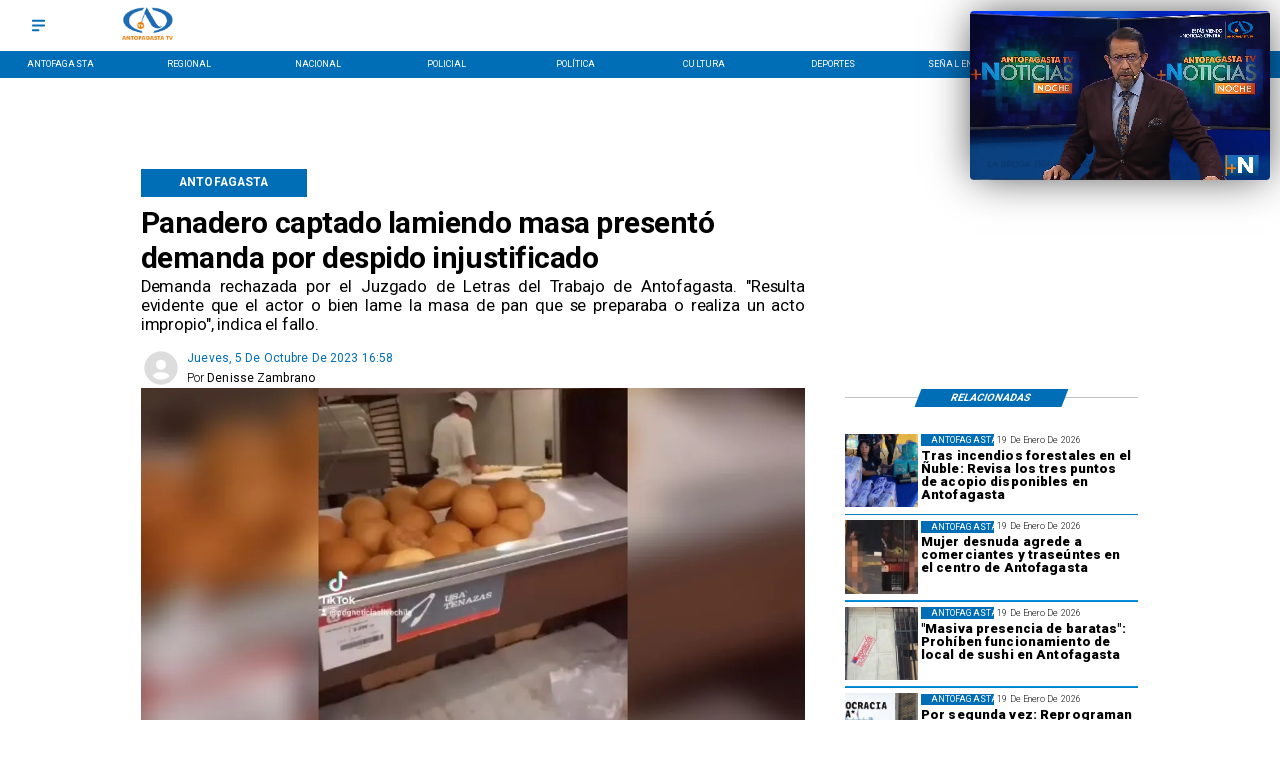

--- FILE ---
content_type: application/javascript; charset=utf-8
request_url: https://fundingchoicesmessages.google.com/f/AGSKWxX3N1lWIZCOIyK8lW2KowI4q9M8z3qZ86lWJPyOBKp_zObPWCnh0YIfejAoRk6OshyMfygeB66iM9RUsFdiNgU08byvZ4aJQqK0sJzE3XK0ckRhYEtlego_mcQK6BHTMSQdVeUWM01WqBRjgXmI3KSK-C2R6K5Zv65IpwhSrchayCK1fc9cANs_0gGe/_/ad_code._ad1b./600-90./omb-ad-_728x90v1.
body_size: -1290
content:
window['30712443-0d2c-4410-a1e4-558d6a91775b'] = true;